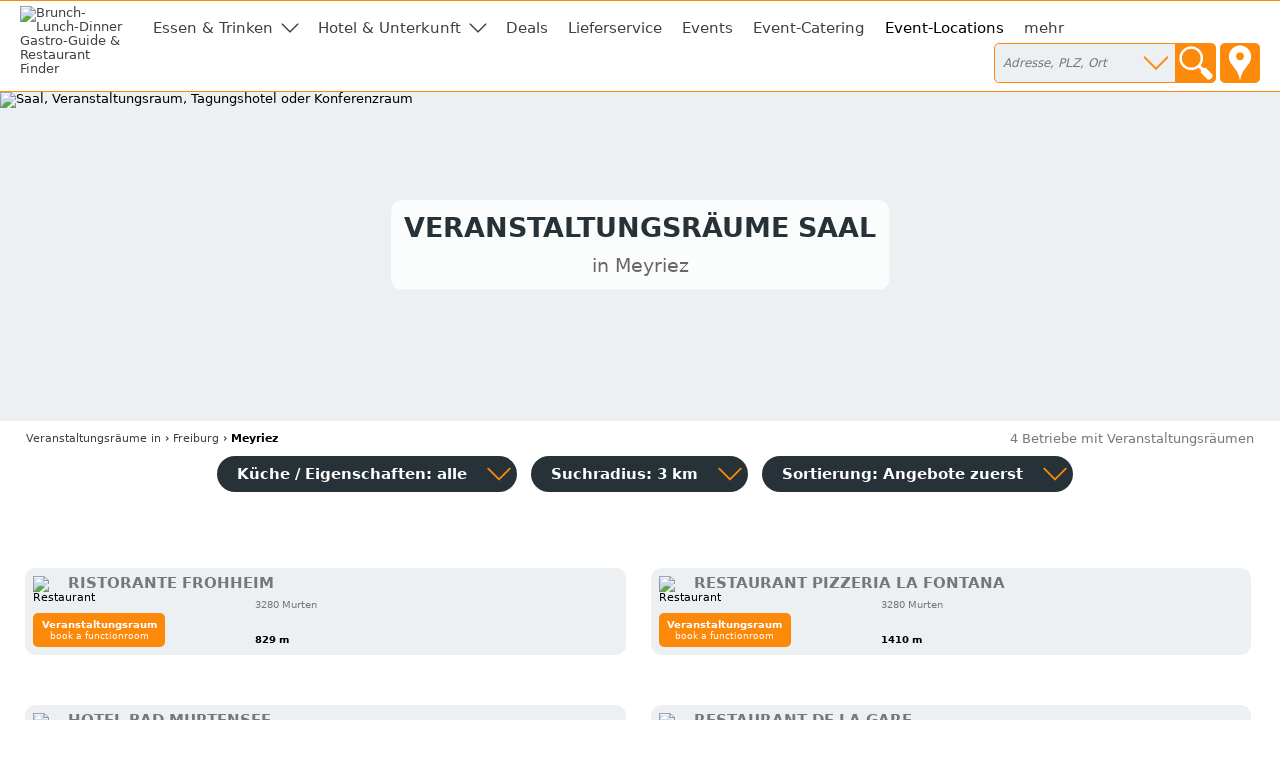

--- FILE ---
content_type: text/html; charset=utf-8
request_url: https://rent-a-tagungshotel-location-raum-saal.ch/meyriez
body_size: 5044
content:
<!DOCTYPE html>
<html><head>
<title>Veranstaltungsräume Saal in Meyriez</title>
<meta charset="UTF-8">
<meta name="description" property="og:description" content="Adressen, Öffnungszeiten, Kontaktdaten in Meyriez">
<meta name="keywords" content="Meyriez, Saal, Veranstaltungsraum, Seminarraum, Tagungsraum, Tagungsraum mieten, Konferenzraum, Tagungshotel, Tagungshaus, Saal Hochzeit, Partyraum mieten, Hochzeitslocation, Partyraum">
<meta name="geo.placename" content="Meyriez">
<meta name="geo.position" content="46.921239;7.103638">
<meta name="ICBM" content="46.921239, 7.103638">
<meta name="viewport" content="width=device-width, initial-scale=1">
<meta property="og:title" content="Veranstaltungsräume Saal in Meyriez">
<meta property="og:type" content="website">
<meta property="og:site_name" content="Brunch Lunch Dinner">
<meta property="og:url" content="https://rent-a-tagungshotel-location-raum-saal.ch/meyriez">
<meta property="og:image" content="https://static.brunch-lunch-dinner.de/web/cuiogi/22.png">
<link rel="apple-touch-icon" href="https://www.brunch-lunch-dinner.ch/apple-touch-icon-precomposed.png" type="image/png">
<link rel="shortcut icon" href="https://static.brunch-lunch-dinner.de/web/favicon.ico" type="image/vnd.microsoft.icon">
<link rel="stylesheet" href="https://static.brunch-lunch-dinner.de/web/bld.1726065106.css" type="text/css">
<script async src="https://static.brunch-lunch-dinner.de/web/bld.1675932859.js"></script>

</head><body itemscope itemtype="http://schema.org/WebPage" data-country="CH" data-request-time-float="1769218758.548" data-city-id="79115">
<div id="all-col">
<aside id="left-col">&nbsp;</aside>
<div id="center-col">
<div id="centerbox">
<header>

<aside id="tabs">
<a href="https://www.brunch-lunch-dinner.ch/home/" class="int" id="logo"><img id="logoimg" src="https://static.brunch-lunch-dinner.de/web/brunchlunchdinner.svg" alt="Brunch-Lunch-Dinner Gastro-Guide &amp; Restaurant Finder"></a>
<ul class="tabs">

<li class="tab tab-cat"><a class="tabhead menubtn menudropdown" aria-haspopup="true">Essen &amp; Trinken</a>
<div class="tabcontent">Was dürfen wir Ihnen anbieten?<br><br><nav class="cat"><a href="https://fruehstueck-breakfast-zmorge.ch/meyriez" rel="nofollow" class="int"><span class="catimg"><img src="https://static.brunch-lunch-dinner.de/web/typepict_50/0fruehstueck_breakfast.png" width="24" height="24" alt=""></span><span class="cattxt">Frühstück Breakfast Zmorge</span></a><a href="https://brunch-buffet.ch/meyriez" class="int"><span class="catimg"><img src="https://static.brunch-lunch-dinner.de/web/typepict_50/breakfast_brunch_buffet.png" width="24" height="24" alt=""></span><span class="cattxt">Brunch Buffet</span></a><a href="https://lunch-zu-mittag-essen.ch/meyriez" class="int"><span class="catimg"><img src="https://static.brunch-lunch-dinner.de/web/typepict_50/mittagessen_a_la_carte.png" width="24" height="24" alt=""></span><span class="cattxt">Mittagessen Lunch à la Carte</span></a><a href="https://pizza-pizzeria-ristorante.ch/meyriez" class="int"><span class="catimg"><img src="https://static.brunch-lunch-dinner.de/web/typepict_50/pizza_pizzeria_pasta.png" width="24" height="24" alt=""></span><span class="cattxt">Pizza Pasta Pizzeria</span></a><a href="https://snacks-imbiss-zvieri.ch/meyriez" class="int"><span class="catimg"><img src="https://static.brunch-lunch-dinner.de/web/typepict_50/imbiss_fastfood_snack.png" width="24" height="24" alt=""></span><span class="cattxt">Snack Imbiss z'Vieri</span></a><a href="https://vegetarische-restaurants-vegan-essen.ch/meyriez" rel="nofollow" class="int"><span class="catimg"><img src="https://static.brunch-lunch-dinner.de/web/typepict_50/0vegetarian_vegan_bio.png" width="24" height="24" alt=""></span><span class="cattxt">Vegetarische Restaurants &amp; Co</span></a><a href="https://restaurants-glutenfrei.brunch-lunch-dinner.ch/meyriez" rel="nofollow" class="int"><span class="catimg"><img src="https://static.brunch-lunch-dinner.de/web/typepict_50/0glutenfrei_zoeliakie_glutenunvertraeglichkeit.png" width="24" height="24" alt=""></span><span class="cattxt">Glutenfreie Restaurants</span></a><a href="https://cafe-bistro-eiscafe.ch/meyriez" rel="nofollow" class="int"><span class="catimg"><img src="https://static.brunch-lunch-dinner.de/web/typepict_50/0cafe_eiscafe.png" width="24" height="24" alt=""></span><span class="cattxt">Café Bistro Eiscafé</span></a><a href="https://abendessen-dinner.ch/meyriez" class="int"><span class="catimg"><img src="https://static.brunch-lunch-dinner.de/web/typepict_50/dinner_abendessen.png" width="24" height="24" alt=""></span><span class="cattxt">Dinner Abendessen Restaurants</span></a><a href="https://bar-club-kneipe.ch/meyriez" rel="nofollow" class="int"><span class="catimg"><img src="https://static.brunch-lunch-dinner.de/web/typepict_50/0bar_kneipe_lounge.png" width="24" height="24" alt=""></span><span class="cattxt">Bar Club Kneipe</span></a><a href="https://spezialitaeten-special-offers-sale.ch/meyriez" class="int"><span class="catimg"><img src="https://static.brunch-lunch-dinner.de/web/typepict_50/verkauf_feinkost_spezialitaeten.png" width="24" height="24" alt=""></span><span class="cattxt">Verkauf Speziali&shy;täten</span></a><a href="https://tickets-gutscheine-coupons-deals.ch/meyriez" rel="nofollow" class="int"><span class="catimg"><img src="https://static.brunch-lunch-dinner.de/web/typepict_50/0rabatt_aktionen_special_offers.png" width="24" height="24" alt=""></span><span class="cattxt">Tickets Coupons Deals</span></a><a href="https://lieferservice-delivery-essen-zum-mitnehmen.ch/meyriez" class="int"><span class="catimg"><img src="https://static.brunch-lunch-dinner.de/web/typepict_50/lieferservice_bringdienst_togo.png" width="24" height="24" alt=""></span><span class="cattxt">Lieferservice Delivery</span></a><a href="https://event-kunst-kultur-genuss.ch/meyriez" rel="nofollow" class="int"><span class="catimg"><img src="https://static.brunch-lunch-dinner.de/web/typepict_50/0events_veranstaltungen.png" width="24" height="24" alt=""></span><span class="cattxt">Events, Kunst &amp; Kultur</span></a><a href="https://catering-partyservices.ch/meyriez" rel="nofollow" class="int"><span class="catimg"><img src="https://static.brunch-lunch-dinner.de/web/typepict_50/0catering_partyservices.png" width="24" height="24" alt=""></span><span class="cattxt">Partyservice Catering</span></a><a href="https://rent-a-tagungshotel-location-raum-saal.ch/meyriez" class="current"><span class="catimg"><img src="https://static.brunch-lunch-dinner.de/web/typepict_50/saal_veranstaltungsraum.png" width="24" height="24" alt=""></span><span class="cattxt">Saal Räume für Feste</span></a><a href="https://essen-in.brunch-lunch-dinner.ch/meyriez" class="int"><span class="catimg"><img src="https://static.brunch-lunch-dinner.de/web/typepict_50/alle.png" width="24" height="24" alt=""></span><span class="cattxt">alle Angebote</span></a></nav></div>
</li><li class="tab tab-cat"><a class="tabhead menubtn menudropdown" aria-haspopup="true">Hotel &amp; Unterkunft</a>
<div class="tabcontent">Weitere Angebote:<br><br><nav class="cat"><a href="https://hotel-hostel-unterkunft.ch/meyriez" rel="nofollow" class="int"><span class="catimg"><img src="https://static.brunch-lunch-dinner.de/web/typepict_50/0hotel_bb_unterkunft.png" width="24" height="24" alt=""></span><span class="cattxt">Hotel Unterkunft</span></a><a href="https://uebernachtung-appartment-chalet.ch/meyriez" rel="nofollow" class="int"><span class="catimg"><img src="https://static.brunch-lunch-dinner.de/web/typepict_50/0pension_zimmer_uebernachtung.png" width="24" height="24" alt=""></span><span class="cattxt">Übernachtung Appartment Chalet</span></a></nav></div>
</li><li class="tab"><a href="https://tickets-gutscheine-coupons-deals.ch/meyriez" rel="nofollow" class="tabhead int">Deals</a></li><li class="tab"><a href="https://lieferservice-delivery-essen-zum-mitnehmen.ch/meyriez" class="tabhead int">Lieferservice</a></li><li class="tab"><a href="https://event-kunst-kultur-genuss.ch/meyriez" rel="nofollow" class="tabhead int">Events</a></li><li class="tab"><a href="https://catering-partyservices.ch/meyriez" rel="nofollow" class="tabhead int">Event-Catering</a></li><li class="tab"><a href="https://rent-a-tagungshotel-location-raum-saal.ch/meyriez" class="tabhead current">Event-Locations</a></li><li class="tab"><a href="https://essen-in.brunch-lunch-dinner.ch/meyriez" class="tabhead int">mehr</a></li><li class="tab" id="tab-places"><form class="search" action="/search" method="GET" onsubmit="return gf_search_submit(this)">
<input type="search" class="searchplace" name="q" placeholder="Adresse, PLZ, Ort" aria-haspopup="true"><input type="submit" class="startsearch" value="" title="Suche starten">
<span class="mypos" onclick="gf_get_pos()" title="Ihr Standort">&nbsp;</span>
</form>
<div class="tabcontent">

<nav class="related rel_city"><h2>gesamter Ort</h2><strong><a href="/meyriez">Meyriez</a></strong></nav></div>
</li>

<li class="tab tab-showmenu" id="tab-hamburgermenu"><a class="tabhead menubtn" onclick="this.parentNode.parentNode.className+=' showmenu'">≡</a></li>

</ul>
</aside>

<div id="header">
<picture class="cityhead"><source media="(max-width:470px)" type="image/webp" srcset="https://static.brunch-lunch-dinner.de/web/cityhead/cat22_w800.webp"><source type="image/webp" srcset="https://static.brunch-lunch-dinner.de/web/cityhead/cat22_w1920.webp"><img class="cityhead" src="https://static.brunch-lunch-dinner.de/web/cityhead/cat22.jpg" alt="Saal, Veranstaltungsraum, Tagungshotel oder Konferenzraum"></picture><h1 class="header">Veranstaltungsräume Saal <div id="subtitle">in Meyriez</div></h1>
<div id="logobox">
</div>
</div>
</header>
<nav id="breadcrumb" itemprop="breadcrumb" itemscope itemtype="http://schema.org/BreadcrumbList"><span itemprop="itemListElement" itemscope itemtype="http://schema.org/ListItem"><a rel="home" href="https://rent-a-tagungshotel-location-raum-saal.ch/" itemprop="item"><span itemprop="name">Veranstaltungsräume</span><meta itemprop="position" content="1"> in</a></span> &rsaquo; <span itemprop="itemListElement" itemscope itemtype="http://schema.org/ListItem"><a href="https://rent-a-tagungshotel-location-raum-saal.ch/kanton-freiburg" itemprop="item"><span itemprop="name">Freiburg</span><meta itemprop="position" content="2"></a></span> &rsaquo; <span itemprop="itemListElement" itemscope itemtype="http://schema.org/ListItem"><meta itemprop="item" content="https://rent-a-tagungshotel-location-raum-saal.ch/meyriez?"><span itemprop="name"><strong>Meyriez</strong></span><meta itemprop="position" content="3"></span></nav><div id="compcount">4 Betriebe mit Veranstaltungsräumen</div><aside id="filter">
<ul class="tabs">
<li class="tab" id="tab-cui"><a class="tabhead filterbtn" aria-haspopup="true">Küche / Eigenschaften: alle</a>
<div class="tabcontent">
<div class="tabcontentpart tabcontentpart1">Art der Küche / Landesküche:<br><br>
<nav class="cui"><a href="/meyriez/gutbuergerliche-restaurants" rel="nofollow" class="withsortparam"><span class="catimg"><img src="https://static.brunch-lunch-dinner.de/web/typepict_50/gutbuergerlich_deutsch.png" width="24" height="24" alt=""></span><span class="cattxt">Gutbürgerliche Restaurants</span></a><a href="/meyriez/italienische-restaurants" rel="nofollow" class="withsortparam"><span class="catimg"><img src="https://static.brunch-lunch-dinner.de/web/typepict_50/italiener_italienisch.png" width="24" height="24" alt=""></span><span class="cattxt">Italienische Restaurants</span></a><a href="/meyriez/griechische-restaurants" rel="nofollow" class="withsortparam"><span class="catimg"><img src="https://static.brunch-lunch-dinner.de/web/typepict_50/0grieche_griechisch_greek.png" width="24" height="24" alt=""></span><span class="cattxt">Griechische Restaurants</span></a><a href="/meyriez/tuerkische-restaurants" rel="nofollow" class="withsortparam"><span class="catimg"><img src="https://static.brunch-lunch-dinner.de/web/typepict_50/0tuerkisch_doener_kebap.png" width="24" height="24" alt=""></span><span class="cattxt">Türkische Restaurants</span></a><a href="/meyriez/chinesische-restaurants" rel="nofollow" class="withsortparam"><span class="catimg"><img src="https://static.brunch-lunch-dinner.de/web/typepict_50/0china_chinesisch.png" width="24" height="24" alt=""></span><span class="cattxt">Chinesische Restaurants</span></a><a href="/meyriez/internationale-restaurants" rel="nofollow" class="withsortparam"><span class="catimg"><img src="https://static.brunch-lunch-dinner.de/web/typepict_50/internationale_kueche.png" width="24" height="24" alt=""></span><span class="cattxt">Internationale Restaurants</span></a><a href="/meyriez/amerikanische-restaurants" rel="nofollow" class="withsortparam"><span class="catimg"><img src="https://static.brunch-lunch-dinner.de/web/typepict_50/0amerikanisch_mexikanisch.png" width="24" height="24" alt=""></span><span class="cattxt">Amerikanische Restaurants</span></a><a href="/meyriez/asiatische-restaurants" rel="nofollow" class="withsortparam"><span class="catimg"><img src="https://static.brunch-lunch-dinner.de/web/typepict_50/0asia_asiate_asiatisch.png" width="24" height="24" alt=""></span><span class="cattxt">Asiatische Restaurants</span></a><a href="/meyriez/indische-restaurants" rel="nofollow" class="withsortparam"><span class="catimg"><img src="https://static.brunch-lunch-dinner.de/web/typepict_50/inder_indische_restaurants.png" width="24" height="24" alt=""></span><span class="cattxt">Indische Restaurants</span></a></nav></div>
<div class="tabcontentpart">Eigenschaften:<br><br>
<nav class="cui"><a href="/meyriez/biergarten" rel="nofollow" class="withsortparam"><span class="catimg"><img src="https://static.brunch-lunch-dinner.de/web/typepict_50/0biergarten_brauhaus.png" width="24" height="24" alt=""></span><span class="cattxt">Biergarten</span></a><a href="/meyriez/steak-house" rel="nofollow" class="withsortparam"><span class="catimg"><img src="https://static.brunch-lunch-dinner.de/web/typepict_50/0steakhouse.png" width="24" height="24" alt=""></span><span class="cattxt">Steakhäuser</span></a><a href="/meyriez/fischrestaurants" rel="nofollow" class="withsortparam"><span class="catimg"><img src="https://static.brunch-lunch-dinner.de/web/typepict_50/0fischrestaurant_seafood.png" width="24" height="24" alt=""></span><span class="cattxt">Fischrestaurants &amp; Seafood</span></a><a href="/meyriez/sushi-bar" rel="nofollow" class="withsortparam"><span class="catimg"><img src="https://static.brunch-lunch-dinner.de/web/typepict_50/0china_japan_sushi_bar.png" width="24" height="24" alt=""></span><span class="cattxt">Sushi / Japanisch essen</span></a><a href="/meyriez/weinstuben" rel="nofollow" class="withsortparam"><span class="catimg"><img src="https://static.brunch-lunch-dinner.de/web/typepict_50/0weinstube.png" width="24" height="24" alt=""></span><span class="cattxt">Weinstuben</span></a><a href="/meyriez/raucherfreundliche-restaurants" rel="nofollow" class="withsortparam"><span class="catimg"><img src="https://static.brunch-lunch-dinner.de/web/typepict_50/0raucher_geeignet_restaurant.png" width="24" height="24" alt=""></span><span class="cattxt">Raucher Restaurants</span></a><a href="/meyriez/barrierefreie-restaurants" rel="nofollow" class="withsortparam"><span class="catimg"><img src="https://static.brunch-lunch-dinner.de/web/typepict_50/0barrierefrei_geeignet_rollstuhl_tauglich.png" width="24" height="24" alt=""></span><span class="cattxt">Barrierefreie Restaurants</span></a><a href="/meyriez/glutenfreie-restaurants" rel="nofollow" class="withsortparam"><span class="catimg"><img src="https://static.brunch-lunch-dinner.de/web/typepict_50/0glutenfrei_zoeliakie_glutenunvertraeglichkeit.png" width="24" height="24" alt=""></span><span class="cattxt">Glutenfreie Restaurants</span></a><a href="/meyriez/mit-terrasse" rel="nofollow" class="withsortparam"><span class="catimg"><img src="https://static.brunch-lunch-dinner.de/web/typepict_50/0aussenbereich_terrasse.png" width="24" height="24" alt=""></span><span class="cattxt">Außenbereich vorhanden</span></a><a href="/meyriez/mit-parkplaetzen" rel="nofollow" class="withsortparam"><span class="catimg"><img src="https://static.brunch-lunch-dinner.de/web/typepict_50/0parkmoeglichkeit_kundenparkplatz.png" width="24" height="24" alt=""></span><span class="cattxt">Kundenparkplätze vorhanden</span></a><a href="/meyriez/mit-internetzugang" rel="nofollow" class="withsortparam"><span class="catimg"><img src="https://static.brunch-lunch-dinner.de/web/typepict_50/0wlan_wifi_internet.png" width="24" height="24" alt=""></span><span class="cattxt">WLAN-Zugang vorhanden</span></a></nav></div>
</li>

<li class="tab" id="tab-searchdist"><a class="tabhead filterbtn" aria-haspopup="true">Suchradius: 3 km</a>
<div class="tabcontent"><a id="searchdist_3km" class="sdbtn withsortparam current" href="?d=3" rel="nofollow">3 km</a><a id="searchdist_5km" class="sdbtn withsortparam" href="?d=5" rel="nofollow">5 km</a><a id="searchdist_10km" class="sdbtn withsortparam" href="?d=10" rel="nofollow">10 km</a><a id="searchdist_20km" class="sdbtn withsortparam" href="?d=20" rel="nofollow">20 km</a></div>
</li>
<li class="tab" id="tab-sort"><a class="tabhead filterbtn" aria-haspopup="true">Sortierung: <span id="sort_by">Angebote zuerst</span></a>
<div class="tabcontent">
<a id="sort_default" class="sortbtn current" href="#">Angebote zuerst</a>
<a id="sort_distance" class="sortbtn" href="#">in meiner Nähe zuerst</a>
<a id="sort_title" class="sortbtn" href="#">alphabetisch</a>
<a id="sort_plzort" class="sortbtn" href="#">PLZ/Ort</a>
</div></li>
<li class="tab tab-showmenu"><a class="tabhead showbtn" onclick="this.parentNode.parentNode.className+=' showmenu'">Ergebnisse filtern und sortieren</a></li>
</ul>
</aside>
<main class="rowlayout"><section class="row rowfree" id="30027941"><div class="rowhead rowheadoffs"><img class="pict" src="https://static.brunch-lunch-dinner.de/web/typepict/0restaurant.gif" width="30" height="30" alt="Restaurant"><div class="attrs"></div><h2 class="title" id="Ristorante_Frohheim">Ristorante Frohheim</h2><div class="descr"></div><div class="plzort">3280 Murten</div><div class="distance">829 m</div></div>
<div class="offers"><span class="offinfo"><a href="https://ristorante-frohheim-3280-murten.brunch-lunch-dinner.ch/raum-anfrage" class="booking int ev" data-event-id="3dc9c4594b5cc7b26e479fe5669f7aa1" target="_blank" rel="nofollow"><b>Veranstaltungsraum</b><br><span class="booking_small">book a functionroom</span></a> </span>&nbsp;</div>
</section><section class="row rowfree" id="30006523"><div class="rowhead rowheadoffs"><img class="pict" src="https://static.brunch-lunch-dinner.de/web/typepict/0restaurant.gif" width="30" height="30" alt="Restaurant"><div class="attrs"></div><h2 class="title" id="Restaurant_Pizzeria_La_Fontana">Restaurant Pizzeria La Fontana</h2><div class="descr"></div><div class="plzort">3280 Murten</div><div class="distance">1410 m</div></div>
<div class="offers"><span class="offinfo"><a href="https://restaurant-pizzeria-la-fontana-3280-murten.brunch-lunch-dinner.ch/raum-anfrage" class="booking int ev" data-event-id="0de924074a5cc7be6a479f15367f46af" target="_blank" rel="nofollow"><b>Veranstaltungsraum</b><br><span class="booking_small">book a functionroom</span></a> </span>&nbsp;</div>
</section><section class="row rowfree" id="30009212"><div class="rowhead rowheadoffs"><img class="pict" src="https://static.brunch-lunch-dinner.de/web/typepict/0accomodation.gif" width="30" height="30" alt="Hotel"><div class="attrs"></div><h2 class="title" id="Hotel_Bad_Murtensee">Hotel Bad Murtensee</h2><div class="descr"></div><div class="plzort">3286 Muntelier</div><div class="distance">2033 m</div></div>
<div class="offers"><span class="offinfo"><a href="https://hotel-bad-murtensee-3286-muntelier.hotel-hostel-unterkunft.ch/raum-anfrage" class="booking int ev" data-event-id="0dd91480425cc7b566479f15b60f4dac" target="_blank" rel="nofollow"><b>Veranstaltungsraum</b><br><span class="booking_small">book a functionroom</span></a> </span>&nbsp;</div>
</section><section class="row rowfree" id="30009551"><div class="rowhead rowheadoffs"><img class="pict" src="https://static.brunch-lunch-dinner.de/web/typepict/0restaurant.gif" width="30" height="30" alt="Restaurant"><div class="attrs"></div><h2 class="title" id="Restaurant_de_la_Gare">Restaurant de la Gare</h2><div class="descr"></div><div class="plzort">1595 Faoug</div><div class="distance">2749 m</div></div>
<div class="offers"><span class="offinfo"><a href="https://restaurant-de-la-gare-1595-faoug.brunch-lunch-dinner.ch/" class="booking int ev" data-event-id="0df984e8424fc7866547ef94063f42ac" target="_blank" rel="nofollow"><b>telefonisch anfragen</b><br><span class="booking_small">request by phone</span></a> </span>&nbsp;</div>
</section></main>
<footer>
<div class="f_bl3">
<nav class="related rel_t3"><h2>beliebte Orte</h2><ul class="f_multicol"><li><a href="/basel">Basel</a></li><li><a href="/duebendorf">Dübendorf</a></li><li><a href="/genf">Genf        </a></li><li><a href="/gottlieben">Gottlieben</a></li><li><a href="/grindelwald">Grindelwald</a></li><li><a href="/guettingen">Güttingen</a></li><li><a href="/horgen">Horgen</a></li><li><a href="/kreuzlingen">Kreuzlingen</a></li><li><a href="/liestal">Liestal</a></li><li><a href="/meilen">Meilen</a></li><li><a href="/opfikon">Opfikon</a></li><li><a href="/pratteln">Pratteln</a></li><li><a href="/ruemlang">Rümlang</a></li><li><a href="/saanen">Saanen</a></li><li><a href="/stallikon">Stallikon</a></li><li><a href="/zuerich">Zürich</a></li></ul></nav><nav class="related rel_t2"><h2>andere Städte im Kanton</h2><ul class="f_multicol"><li>Haut-Vully</li><li>Kerzers</li><li><a href="/muntelier">Muntelier</a></li><li>St. Antoni</li><li>Tafers</li><li><a href="/wuennewil-flamatt">Wünnewil-Flamatt</a></li></ul></nav><nav class="related rel_all"><a href="/kanton-freiburg">alle 23 Orte in Freiburg anzeigen</a></nav></div>
<div class="f_men">
<nav class="f_bl4 f_men_bl"><h2 class="cuilinktitle">Restaurants nach Länderküchen</h2><a href="https://hotel-pauschal-inclusive-direkt-buchen.de/freiburg" class="int">pauschalreisen in meyriez</a><a href="https://italienisches-restaurant.eu/freiburg" class="int">italienisches restaurant in meyriez</a><a href="https://amerikanisch-mexikanisch-essen.eu/freiburg" class="int">amerikanisch-mexikanisch-essen.eu Meyriez</a><a href="https://internationale-restaurants.eu/freiburg" class="int">meyriez afrikanisches restaurant</a><a href="https://sushi-bar-bistro.de/freiburg" class="int">Meyriez Sushi-Restaurant</a><a href="https://indisches.restaurant-gasthaus.de/freiburg" class="int">meyriez inder</a><a href="https://gutbuergerlich-essen.eu/freiburg" class="int">Meyriez gut bürgerlich essen</a><a href="https://asia-restaurants.eu/freiburg" class="int">asiatisch essen in Meyriez</a><a href="https://chinarestaurants.eu/freiburg" class="int">chinesisches restaurant in meyriez</a><a href="https://doener-pide-kebab.eu/freiburg" class="int">Lahmacun Meyriez</a></nav>
<nav class="f_bl6 f_men_bl">
<h2 class="cuilinktitle">Meta</h2>
<a href="https://www.brunch-lunch-dinner.ch/home/" class="int">Home</a>
<a href="https://www.brunch-lunch-dinner.ch/home/kontakt_formular.php" class="int" rel="nofollow">Kontakt</a>
<a href="/impressum" rel="nofollow">Impressum</a>
<a href="https://www.brunch-lunch-dinner.ch/home/navi1_2354_nutzungsbedingungen" class="int" rel="nofollow">Nutzungsbedingungen</a>
<a href="https://www.brunch-lunch-dinner.ch/home/navi1_1001_datenschutzerklaerung" class="int" rel="nofollow">Datenschutz</a>
<a href="https://www.brunch-lunch-dinner.ch/home/login.php" class="int" rel="nofollow">login</a>
</nav>
<nav class="f_bl7 f_men_bl">
</nav>
</div>
<br clear="all">
</footer>

<footer id="footer2">

<div class="f2_bl1">
<h2 class="footer2">Teile in Social Networks</h2>
<img src="https://static.brunch-lunch-dinner.de/web/social/32/facebook.png" alt="Facebook" width="32" height="32" onclick="gf_fb_share()">
<img src="https://static.brunch-lunch-dinner.de/web/social/32/twitter.png" alt="Twitter" width="32" height="32" onclick="gf_tweet()">
</div>

<div class="f2_bl2">
</div>

<div class="f2_bl3">
<h2 class="footer2">Melde dein Lieblingsrestaurant an</h2>
<a href="https://www.brunch-lunch-dinner.ch?dcp=reg_simple&amp;reg_mode=REC" class="int contact f2_bl3_btn" rel="nofollow">Gastronom vorschlagen</a>
</div>

<div class="f2_bl4">
<h2 class="footer2">Teilnehmer werden</h2>
<a href="https://www.brunch-lunch-dinner.ch/?dcp=reg_simple&amp;reg_mode=SELF" class="int contact f2_bl3_btn" rel="nofollow">kostenloser Grundeintrag</a>
</div>

</footer>
</div></div>
<aside id="right-col">&nbsp;</aside>
</div>
<!--[if IE]>
<aside><a id="old_ie_notice" href="https://www.browser-update.org/de/update.html" rel="nofollow">
Sie benutzen einen stark veralteten Internet-Browser, der aktuelle Internetseiten nur noch bedingt korrekt darstellen kann. Verwenden Sie im eigenen Interesse einen moderneren Browser.
</a></aside>
<![endif]-->
</body></html>
